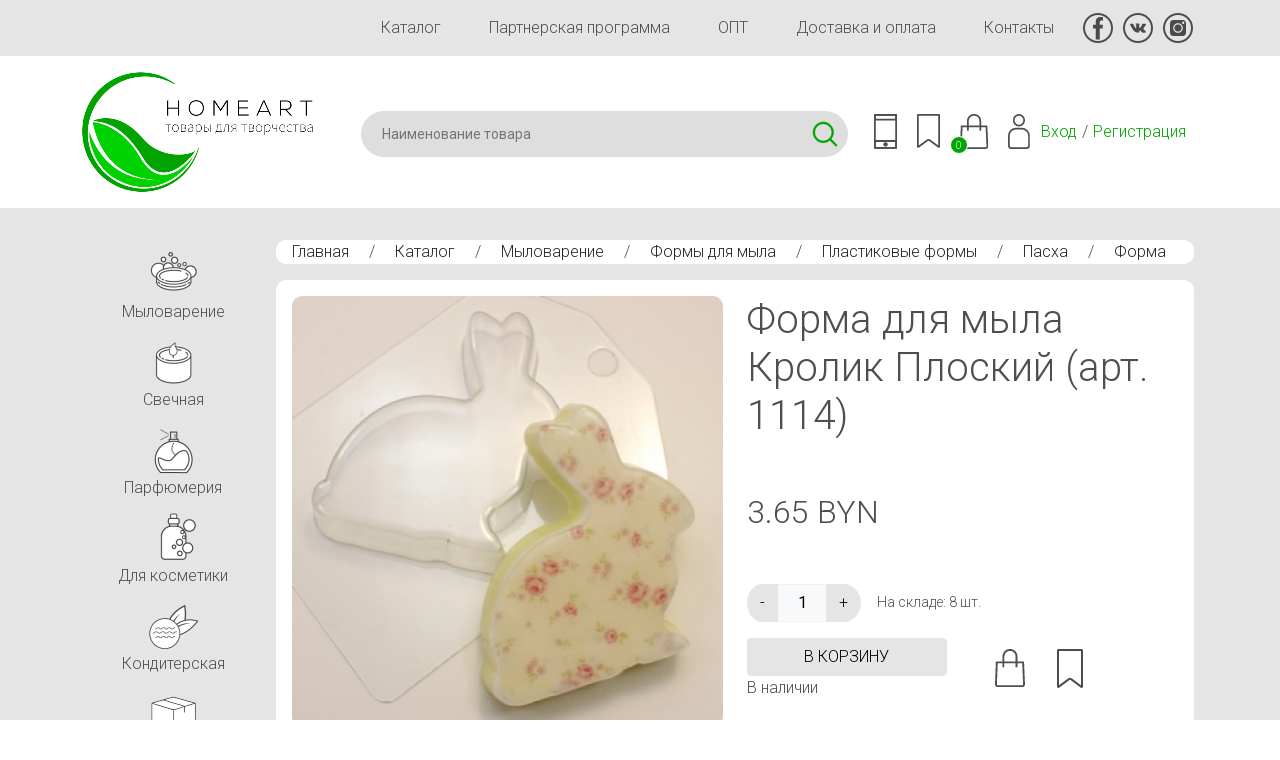

--- FILE ---
content_type: text/html; charset=utf-8
request_url: https://homeart.by/mylovarenie/forma-dlya-myla-krolik-ploskiy
body_size: 11563
content:
<!DOCTYPE html><html lang="ru" dir="ltr" prefix="content: http://purl.org/rss/1.0/modules/content/ dc: http://purl.org/dc/terms/ foaf: http://xmlns.com/foaf/0.1/ og: http://ogp.me/ns# rdfs: http://www.w3.org/2000/01/rdf-schema# sioc: http://rdfs.org/sioc/ns# sioct: http://rdfs.org/sioc/types# skos: http://www.w3.org/2004/02/skos/core# xsd: http://www.w3.org/2001/XMLSchema#"><head><meta http-equiv="Content-Type" content="text/html; charset=utf-8" /><link rel="shortcut icon" href="https://homeart.by/favicon.ico" type="image/vnd.microsoft.icon" /><meta name="description" content="Максимальный вес готового мыла 40+/-3 гр. Размеры готового мыла, мм: 66х44х24" /><meta name="generator" content="Drupal 7 (https://www.drupal.org)" /><link rel="canonical" href="https://homeart.by/mylovarenie/forma-dlya-myla-krolik-ploskiy" /><link rel="shortlink" href="https://homeart.by/node/29065" /><title>Форма для мыла Кролик Плоский (арт. 1114) | HomeArt</title><meta http-equiv="X-UA-Compatible" content="IE=edge"/><meta name="viewport" content="width=device-width, initial-scale=1, maximum-scale=1"/><meta property="og:image" content="path/to/image.jpg"/><link rel="apple-touch-icon" sizes="144x144" href="/apple-touch-icon.png"><link rel="icon" type="image/png" sizes="32x32" href="/favicon-32x32.png"><link rel="icon" type="image/png" sizes="16x16" href="/favicon-16x16.png"><link rel="manifest" href="/site.webmanifest"><link rel="mask-icon" href="/safari-pinned-tab.svg" color="#363636"><meta name="msapplication-TileColor" content="#ffffff"><meta name="theme-color" content="#ffffff"><link rel="preconnect" href="https://fonts.googleapis.com"><link rel="preconnect" href="https://fonts.gstatic.com" crossorigin><link href="https://fonts.googleapis.com/css2?family=Roboto:wght@100;300;400;700&display=swap" rel="stylesheet"><link type="text/css" rel="stylesheet" href="https://homeart.by/_files/css/css_xE-rWrJf-fncB6ztZfd2huxqgxu4WO-qwma6Xer30m4.css" media="all" /><link type="text/css" rel="stylesheet" href="https://homeart.by/_files/css/css_tApOMJtHd__CQL1P1_F1vKib5nVtEGukh4xUTa-qvPk.css" media="all" /><link type="text/css" rel="stylesheet" href="https://homeart.by/_files/css/css_NdVgz6YKifxQUEsW5xls_zI7Pn2F7E5U5Wb29zcu3vo.css" media="all" /><link type="text/css" rel="stylesheet" href="https://homeart.by/_files/css/css_iDsIWKfUQWeb5y2U7fz8ZXeD_KDWq_1TQYWB2iy2XeE.css" media="all" /><link type="text/css" rel="stylesheet" href="https://homeart.by/_files/css/css_KJzn6YCfZdqv9LHUn8LcBdYYoG5PqQSLX7Vh4DmYqcI.css" media="all" /><script async src="https://www.googletagmanager.com/gtag/js?id=UA-62782395-1"></script><script>
window.dataLayer = window.dataLayer || [];
function gtag(){dataLayer.push(arguments);}
gtag('js', new Date());
gtag('config', 'UA-62782395-1');
</script></head><body class="vl-baze bg-body"><div class="bg"> <nav class="navbar-expand-lg container-xl"><div class="collapse navbar-collapse menu pb-5 pb-md-0 justify-content-end"><div class="vl-menu"><ul id="main-menu" class="links inline clearfix"><li class="menu-528 first"><a href="/katalog" title="">Каталог</a></li><li class="menu-692"><a href="/partners">Партнерская программа</a></li><li class="menu-695"><a href="/opt" title="">ОПТ</a></li><li class="menu-582"><a href="/delivery">Доставка и оплата</a></li><li class="menu-514 last"><a href="/contacts">Контакты</a></li></ul></div><div class="socio"> <a href="https://www.facebook.com/home.arrt/" rel="nofollow" target="_blank"><img src="/_files/fb.svg" alt="" /></a> <a href="https://vk.com/homeartby" rel="nofollow" target="_blank"><img src="/_files/vk.svg" alt="" /></a> <a href="https://www.instagram.com/handmade_homeart/" rel="nofollow" target="_blank"><img src="/_files/inst.svg" alt="" /></a></div></div> </nav><div class="region region-header"><div id="block-block-1" class="block block-block"><div class="content"><div class="bg-head-white mb-md-3"><div class="container-xl"><div class="row m-0"><div class="col-7 col-md-3 p-0"><a href="/"><img src="/_files/logo.png" alt="" class="w-100 ps-0 pe-5 p-3"/></a></div><div class="col-9 col-md-9 ps-0 d-flex align-items-center head_s ms-auto"><div class="search w-100 me-3"><div id="block-search-api-page-search" class="block block-search-api-page"><div class="content"><form action="/mylovarenie/forma-dlya-myla-krolik-ploskiy" method="post" id="search-api-page-search-form-search" accept-charset="UTF-8"><div><input placeholder="Наименование товара" type="text" id="edit-keys-1" name="keys_1" value="" size="15" maxlength="128" class="form-text form-autocomplete live-results-search-textfield" /><input type="hidden" id="edit-keys-1-autocomplete" value="https://homeart.by/search_api_live_results/search_api_page_1" disabled="disabled" class="live-result-autocomplete" /><input type="hidden" name="id" value="1" /><input type="submit" id="edit-submit-1" name="op" value="Поиск" class="form-submit" /><input type="hidden" name="form_build_id" value="form-LPbMlF6vhOa5YFMj5LhUgpORyst3XnLxtGDBUuON5sM" /><input type="hidden" name="form_id" value="search_api_page_search_form_search" /></div></form></div></div></div><div class="icons"><div class="dropdown"><a class="dropdown-toggle m-0" href="#" data-bs-toggle="dropdown" aria-expanded="false"><img src="/_files/phone.svg" alt="" /></a><ul class="dropdown-menu"><li><a href="tel:+375447387700">+375 44 738 77 00</a></li><li><a href="tel:+375297387700">+375 29 738 77 00</a></li><li><a href="tel:+375257387700">+375 25 738 77 00</a></li><li><a href="#" class="btn btn-secondary btn-sm m-0 mt-3" data-bs-toggle="modal" data-bs-target="#callback">Заказать звонок</a></li></ul></div><div class="dropdown save"><a class="dropdown-toggle m-0" href="#" data-bs-toggle="dropdown" aria-expanded="false"><img src="/_files/save.svg" alt="" /></a><div class="dropdown-menu"><div class="item-list"><ul class="ajax-register-links"><li class="first"><a href="/ajax_register/login/nojs" class="ctools-use-modal ctools-modal-ctools-ajax-register-style" rel="nofollow" title="Вход">Вход</a></li><li class="last"><a href="/ajax_register/register/nojs" class="ctools-use-modal ctools-modal-ctools-ajax-register-style" rel="nofollow" title="Регистрация">Регистрация</a></li></ul></div></div></div><a href="#" class="vl_open_basket" data-bs-toggle="modal" data-bs-target="#vl-order"><img src="/_files/basket.svg" alt="" /><span class="count count_basket">0</span></a><div class="dropdown usr"><a class="dropdown-toggle m-0" href="#" data-bs-toggle="dropdown" aria-expanded="false"><img src="/_files/user.svg" alt="" /></a><div class="dropdown-menu"><div class="item-list"><ul class="ajax-register-links"><li class="first"><a href="/ajax_register/login/nojs" class="ctools-use-modal ctools-modal-ctools-ajax-register-style" rel="nofollow" title="Вход">Вход</a></li><li class="last"><a href="/ajax_register/register/nojs" class="ctools-use-modal ctools-modal-ctools-ajax-register-style" rel="nofollow" title="Регистрация">Регистрация</a></li></ul></div></div></div></div><div class="d-block d-md-none"><a href="/katalog"><img src="/_files/menu2.svg" alt="" /></a></div><div class="d-none d-md-flex"><div class="item-list"><ul class="ajax-register-links"><li class="first"><a href="/ajax_register/login/nojs" class="ctools-use-modal ctools-modal-ctools-ajax-register-style" rel="nofollow" title="Вход">Вход</a></li><li class="last"><a href="/ajax_register/register/nojs" class="ctools-use-modal ctools-modal-ctools-ajax-register-style" rel="nofollow" title="Регистрация">Регистрация</a></li></ul></div></div></div></div></div></div></div></div></div><div class="tabs text-end container-xl"></div><div id="wrap" class="container-xl"><div><div class="row"><div class="col-md-10 ms-auto py-3 px-lg-3 order-md-2"><div class="breadcrumb p-0 mb-5 mb-md-3"> <nav class="content-box breadcrumb"> <a href="/">Главная</a> / <a href="/katalog">Каталог</a> / <a href="/mylovarenie">Мыловарение</a> / <a href="/mylovarenie/formy-dlya-myla">Формы для мыла</a> / <a href="/mylovarenie/formy-dlya-myla/plastikovye">Пластиковые формы</a> / <a href="/mylovarenie/formy-dlya-myla/plastikovye/pasxa">Пасха</a> / <a href="">Форма для мыла Кролик Плоский (арт. 1114)</a> </nav></div><div class="region region-content"><div id="block-system-main" class="block block-system"><div class="content"><div class="bg-white p-md-3 rounded"><div class="row"><div class="col-7 col-md-6 imgproduct"> <a href="https://homeart.by/_files/products/df011b3ae25e52c45392a388272eb7f1.jpg" rel="lightbox[field_img_29065][]" title=""><img typeof="foaf:Image" src="https://homeart.by/_files/styles/600x600/public/products/df011b3ae25e52c45392a388272eb7f1.jpg?itok=a0LQUd9q" width="600" height="600" /></a><div class="row py-3"><div class="col-4"><a href="https://homeart.by/_files/products/df011b3ae25e52c45392a388272eb7f1.jpg" rel="lightbox[field_img_29065][]" title=""><img typeof="foaf:Image" src="https://homeart.by/_files/styles/600x600/public/products/df011b3ae25e52c45392a388272eb7f1.jpg?itok=a0LQUd9q" width="600" height="600" /></a></div></div></div><div class=" col-5 col-md-6"><h1>Форма для мыла Кролик Плоский (арт. 1114)</h1><div class="price mt-md-5"><div class="d-inline me-1 fontsize-2 ">3.65 BYN</div></div><div class="row mt-md-5 m-0 j-center"><div class="col-lg-12 mb-3 ps-0"><div class="input-group quantity"> <span class="input-group-btn"> <input class="btn btn-light quantity-1" type="button" value="-" onclick="qqq(0)"> </span> <input type="number" class="qty text-center bg-light border" name="quantity" id="vl_q" size="4" value="1" min="1" max="8" onchange="qqq(2)"/> <span class="input-group-btn"> <input class="btn btn-light quantity-2" type="button" value="+" onclick="qqq(1)"> </span><div class="d-flex align-items-center ms-3 small">На складе: 8 шт.</div></div></div><div class="col-12 col-lg-6 mb-3 ps-md-3 order-md-2 d-flex"> <a href="#" class="vl_open_basket mx-3" data-bs-toggle="modal" data-bs-target="#vl-order"><img src="/_files/basket.svg" alt="" width="30"/></a> <span><img src="/_files/save.svg" alt="" width="26" class=" mx-3"></span></div><div class="col-12 col-lg-6 mb-3 p-0 pe-md-3 order-md-1"> <a href="#" class="btn btn-light d-block vl_add_basket" data-vl-basket="29065" data-vl-qty="1" data-bs-toggle="modal" data-bs-target="#vl-order">в корзину</a><div class="field field-name-field-nal field-type-list-text field-label-hidden"><div class="field-items"><div class="field-item even">В наличии</div></div></div></div></div></div><div class="col-12 mt-5"><ul class="nav nav-tabs" id="myTab" role="tablist"><li class="nav-item" role="presentation"> <button class="nav-link active" id="home-tab" data-bs-toggle="tab" data-bs-target="#ho-1" type="button" role="tab" aria-controls="home" aria-selected="true">Описание</button></li><li class="nav-item" role="presentation"> <button class="nav-link" id="profile-tab" data-bs-toggle="tab" data-bs-target="#ho-2" type="button" role="tab" aria-controls="profile" aria-selected="false">Отзывы <span class="badge bg-light text-dark">0</span></button></li></ul><div class="tab-content" id="myTabContent"><div class="tab-pane fade show active" id="ho-1" aria-labelledby="home-tab"><div class="field field-name-body field-type-text-with-summary field-label-hidden"><div class="field-items"><div class="field-item even" property="content:encoded"><div>Максимальный вес готового мыла 100 гр.</div><div>Размеры 91х85х23 мм.</div><div>Размер поля под картинку: тело 60 х 50 мм. х 85 уши.</div><div>&nbsp;</div><div>&nbsp;</div></div></div></div></div><div class="tab-pane fade" id="ho-2" aria-labelledby="profile-tab"></div></div></div></div></div></div></div></div></div><div class="col-md-2 order-md-1 py-3"><div class="region region-left"><div id="block-block-4" class="block block-block"><div class="content"><div class="d-none d-md-block vl-left text-end"><div class="accordion" id="vlmenu-accordion" data-children=".content-box"><div class="content-box border-left bg-default mb-10"><div id="vlmenu_20" class="dropdown"><a class="button dropdown-toggle" href="#" data-bs-toggle="dropdown" aria-expanded="false"><img src="/_files/banner/mylo1_1.png" alt="" width="70"/>Мыловарение</a><ul class="dropdown-menu"><li><a href="/mylovarenie">Мыловарение</a></li><li><a class="text-start d-block py-1" href="/mylovarenie/biser_dla_vanny">Бисер (жемчуг) для ванн</a></li><li><a class="text-start d-block py-1" href="/mylovarenie/gliny-kosmeticheskie">Глины косметические</a></li><li><a class="text-start d-block py-1" href="/mylovarenie/kartinky">Картинки на водорастворимой бумаге</a></li><li><a class="text-start d-block py-1" href="/mylovarenie/paznoe">Разное</a></li><li><a class="text-start d-block py-1" href="/mylovarenie/kisloty">Щелочь и кислоты</a></li><li><a class="text-start d-block py-1" href="/mylovarenie/pudra_fruktovaya">Экстракты сухие/ Люфа</a></li><li><a class="text-start d-block py-1" href="/mylovarenie/pc">Мыльная основа</a></li><li><a class="text-start d-block py-1" href="/mylovarenie/otdushki-i-aromatizatory">Отдушки / Ароматические масла США</a></li><li><a class="text-start d-block py-1" href="/mylovarenie/formy-dlya-myla">Формы для мыла</a></li><li><a class="text-start d-block py-1" href="/mylovarenie/krasiteli">Красители / Пигменты</a></li><li><a class="text-start d-block py-1" href="/mylovarenie/pischevye-aromatizatory">Пищевые ароматизаторы</a></li><li><a class="text-start d-block py-1" href="/mylovarenie/mac">Масла Растительные</a></li><li><a class="text-start d-block py-1" href="/mylovarenie/efirnye-masla">Эфирные масла и бленды</a></li><li><a class="text-start d-block py-1" href="/mylovarenie/162-vodorastvorimaya-bumaga">Водорастворимая бумага</a></li></ul></div></div><div class="content-box border-left bg-default mb-10"><div id="vlmenu_25" class="dropdown"><a class="button dropdown-toggle" href="#" data-bs-toggle="dropdown" aria-expanded="false"><img src="/_files/banner/svechka_1.png" alt="" width="70"/>Свечная</a><ul class="dropdown-menu"><li><a href="/svechi">Свечная</a></li><li><a class="text-start d-block py-1" href="/svechi/aromamasla">Ароматические масла (США)</a></li><li><a class="text-start d-block py-1" href="/svechi/krasitelydlyasvechej">Красители для свечей</a></li><li><a class="text-start d-block py-1" href="/svechi/materialy-dlya-dekora-i-upakovki">Материалы для декора и упаковки</a></li><li><a class="text-start d-block py-1" href="/svechi/osnovadlyasvechej">Основа для свечей</a></li><li><a class="text-start d-block py-1" href="/katalog/otdushka-dlya-svechey">Отдушка для свечей</a></li><li><a class="text-start d-block py-1" href="/svechi/raznoe">Разное</a></li><li><a class="text-start d-block py-1" href="/svechi/formy_dlya_svechej">Формы для свечей</a></li><li><a class="text-start d-block py-1" href="/svechi/fitilya">Фитиля</a></li></ul></div></div><div class="content-box border-left bg-default mb-10"><a class="button" href="/parfumeriya"><img src="/_files/banner/par1_1.png" alt="" width="70"/>Парфюмерия</a></div><div class="content-box border-left bg-default mb-10"><div id="vlmenu_95" class="dropdown"><a class="button dropdown-toggle" href="#" data-bs-toggle="dropdown" aria-expanded="false"><img src="/_files/banner/butylka-_1.png" alt="" width="70"/>Для косметики</a><ul class="dropdown-menu"><li><a href="/komponenty-dlya-myla-i-domashney-kosmetiki">Для косметики</a></li><li><a class="text-start d-block py-1" href="/komponenty-dlya-myla-i-domashney-kosmetiki/aktivnye-komponenty-dlya-kosmetiki">Активные компоненты для косметики</a></li><li><a class="text-start d-block py-1" href="/komponenty-dlya-myla-i-domashney-kosmetiki/vitamin">Витамины/Аминокислоты</a></li><li><a class="text-start d-block py-1" href="/komponenty-dlya-myla-i-domashney-kosmetiki/vosk">Воск</a></li><li><a class="text-start d-block py-1" href="/komponenty-dlya-myla-i-domashney-kosmetiki/gliny">Глины</a></li><li><a class="text-start d-block py-1" href="/katalog/glicerin-propilenglikol-pgvg-dovanol">Глицерин / Пропиленгликоль ( PG/VG) / Дованол</a></li><li><a class="text-start d-block py-1" href="/katalog/dlya-volos">Для волос</a></li><li><a class="text-start d-block py-1" href="/komponenty-dlya-myla-i-domashney-kosmetiki/prochie-komponenty-dlya-kosmetiki">Другие</a></li><li><a class="text-start d-block py-1" href="/komponenty-dlya-myla-i-domashney-kosmetiki/zhemchug-biser-dlja-vann">Жемчуг (бисер) для ванн</a></li><li><a class="text-start d-block py-1" href="/komponenty-dlya-myla-i-domashney-kosmetiki/kislota">Кислоты / Пилинги</a></li><li><a class="text-start d-block py-1" href="/komponenty-dlya-myla-i-domashney-kosmetiki/konservanty">Консерванты и антиоксиданты</a></li><li><a class="text-start d-block py-1" href="/komponenty-dlya-myla-i-domashney-kosmetiki/labposuda-i-prinadlezhnosti">Лабораторная посуда и принадлежности</a></li><li><a class="text-start d-block py-1" href="/komponenty-dlya-myla-i-domashney-kosmetiki/masla">Масла</a></li><li><a class="text-start d-block py-1" href="/komponenty-dlya-myla-i-domashney-kosmetiki/mika">Минеральные пигменты, Мика косметическая</a></li><li><a class="text-start d-block py-1" href="/komponenty-dlya-myla-i-domashney-kosmetiki/pavy">ПАВы</a></li><li><a class="text-start d-block py-1" href="/katalog/peptidy">Пептиды</a></li><li><a class="text-start d-block py-1" href="/komponenty-dlya-myla-i-domashney-kosmetiki/pishhevie-aromatizatori">Пищевые ароматизаторы</a></li><li><a class="text-start d-block py-1" href="/komponenty-dlya-myla-i-domashney-kosmetiki/cilikon">Силиконы / Кондиционирующие агенты</a></li><li><a class="text-start d-block py-1" href="/komponenty-dlya-myla-i-domashney-kosmetiki/skraby">Скрабы</a></li><li><a class="text-start d-block py-1" href="/komponenty-dlya-myla-i-domashney-kosmetiki/co_ekstrakty">Экстракты (СО2, ПГ, сухие, масляные)</a></li><li><a class="text-start d-block py-1" href="/komponenty-dlya-myla-i-domashney-kosmetiki/emulgatory-i-zagustiteli">Эмульгаторы, гелеобразователи</a></li><li><a class="text-start d-block py-1" href="/komponenty-dlya-myla-i-domashney-kosmetiki/efirnye-masla%2520i%2520blendy">Эфирные масла и бленды</a></li><li><a class="text-start d-block py-1" href="/komponenty-dlya-myla-i-domashney-kosmetiki/gidrolaty_tsvetochnye_vody">Гидролаты, цветочные воды</a></li></ul></div></div><div class="content-box border-left bg-default mb-10"><div id="vlmenu_365" class="dropdown"><a class="button dropdown-toggle" href="#" data-bs-toggle="dropdown" aria-expanded="false"><img src="/_files/banner/konfety-2_2.png" alt="" width="70"/>Кондитерская</a><ul class="dropdown-menu"><li><a href="/konditerskaya">Кондитерская</a></li><li><a class="text-start d-block py-1" href="/katalog/krasiteli-pishchevye-gelevye">Красители пищевые гелевые</a></li><li><a class="text-start d-block py-1" href="/konditerskaya/arom_criamo">Пищевые ароматизаторы натуральные</a></li><li><a class="text-start d-block py-1" href="/katalog/plastikovye-formy-dlya-shokolada">Пластиковые формы для шоколада</a></li><li><a class="text-start d-block py-1" href="/konditerskaya/syre">Сырье</a></li><li><a class="text-start d-block py-1" href="/konditerskaya/prisposobleniya">Упаковка</a></li></ul></div></div><div class="content-box border-left bg-default mb-10"><div id="vlmenu_112" class="dropdown"><a class="button dropdown-toggle" href="#" data-bs-toggle="dropdown" aria-expanded="false"><img src="/_files/banner/upakovka_1.png" alt="" width="70"/>Упаковочная</a><ul class="dropdown-menu"><li><a href="/podarochnaya-upakovka">Упаковочная</a></li><li><a class="text-start d-block py-1" href="/podarochnaya-upakovka/korobka-kartonnaya">Крафт Коробка</a></li><li><a class="text-start d-block py-1" href="/podarochnaya-upakovka/nakleiky">Наклейки</a></li><li><a class="text-start d-block py-1" href="/katalog/napolnitel-bumazhnyy">Наполнитель бумажный</a></li><li><a class="text-start d-block py-1" href="/podarochnaya-upakovka/pakety">Пакеты(мешочки)</a></li><li><a class="text-start d-block py-1" href="/podarochnaya-upakovka/plastikovaja-upakovka">Пластиковая упаковка</a></li><li><a class="text-start d-block py-1" href="/last/razn">Разное</a></li><li><a class="text-start d-block py-1" href="/podarochnaya-upakovka/rafiya">Рафия</a></li><li><a class="text-start d-block py-1" href="/podarochnaya-upakovka/salfetki">Салфетки</a></li><li><a class="text-start d-block py-1" href="/podarochnaya-upakovka/termoplenka">Термопленка</a></li><li><a class="text-start d-block py-1" href="/podarochnaya-upakovka/upakovka-iz-shpona">Упаковка из шпона</a></li></ul></div></div><div class="content-box border-left bg-default mb-10"><div id="vlmenu_111" class="dropdown"><a class="button dropdown-toggle" href="#" data-bs-toggle="dropdown" aria-expanded="false"><img src="/_files/banner/taraflakony_1.png" alt="" width="70"/>Тара, флаконы</a><ul class="dropdown-menu"><li><a href="/banki-i-sklyanki">Тара, флаконы</a></li><li><a class="text-start d-block py-1" href="/banki-i-sklyanki/banochki-dlja-krema-balzama-i-dr-pomadnici">Баночки, Флаконы (для крема, бальзама и др), Помадницы</a></li><li><a class="text-start d-block py-1" href="/banki-i-sklyanki/laboratornaja-posuda-i-prinadlezhnosti">Лабораторная посуда и принадлежности</a></li><li><a class="text-start d-block py-1" href="/banki-i-sklyanki/penoobrazovateli">Пенообразователи</a></li><li><a class="text-start d-block py-1" href="/banki-i-sklyanki/raznoetaradliakosmetiki">Разное</a></li><li><a class="text-start d-block py-1" href="/banki-i-sklyanki/tara-dlja-tushi-pudri-dezodoranta">Тара для Туши, Пудры, Дезодоранта</a></li><li><a class="text-start d-block py-1" href="/banki-i-sklyanki/tubi-flakoni-dlja-bleska-pomadi-">Тубы, флаконы для блеска, помады</a></li><li><a class="text-start d-block py-1" href="/banki-i-sklyanki/ukuporka">Укупорка (пипетки, крышки-дозаторы)</a></li><li><a class="text-start d-block py-1" href="/katalog/flakon-diffuzor-avto-aromatizator">Флакон диффузор/ Авто-ароматизатор</a></li><li><a class="text-start d-block py-1" href="/katalog/flakon-pet-s-kolpachkom-kapelnicey">Флакон ПЭТ с Колпачком - капельницей</a></li><li><a class="text-start d-block py-1" href="/banki-i-sklyanki/flakon-s-pipetkoj">Флакон с пипеткой</a></li><li><a class="text-start d-block py-1" href="/banki-i-sklyanki/flakon-sprej">Флакон Спрей</a></li><li><a class="text-start d-block py-1" href="/banki-i-sklyanki/flakon-steklo">Флакон Стекло</a></li><li><a class="text-start d-block py-1" href="/banki-i-sklyanki/flakoni-vakuumnie">Флаконы Вакуумные</a></li><li><a class="text-start d-block py-1" href="/banki-i-sklyanki/flakoni-mini-probniki-rolleri">Флаконы МИНИ, Пробники, Роллеры</a></li><li><a class="text-start d-block py-1" href="/banki-i-sklyanki/flakoni-pjet">Флаконы ПЭТ</a></li><li><a class="text-start d-block py-1" href="/banki-i-sklyanki/flakoni-s-dozatorom-dlja-krema-mila">Флаконы с дозатором для крема, мыла</a></li><li><a class="text-start d-block py-1" href="/banki-i-sklyanki/flakoni-flip-topdisk-top">Флаконы с крышкой Флип-топ/Диск-топ</a></li></ul></div></div></div></div></div></div></div></div></div></div></div></div><div class="region region-footer"><div id="block-block-2" class="block block-block"><div class="content"><div class="mt-md-5 bg-white border-bottom border-top pt-5 pt-md-0" ><div class="container-xl"><div class="menu pb-5 pb-md-0 justify-content-between align-items-center d-block d-md-flex col-8 col-md-12 mx-auto"><div class="vl-menu"><ul id="main-menu" class="links inline clearfix"><li class="menu-528 first"><a href="/katalog" title="">Каталог</a></li><li class="menu-692"><a href="/partners">Партнерская программа</a></li><li class="menu-695"><a href="/opt" title="">ОПТ</a></li><li class="menu-582"><a href="/delivery">Доставка и оплата</a></li><li class="menu-514 last"><a href="/contacts">Контакты</a></li></ul></div><div class="socio justify-content-center"> <a href="https://www.facebook.com/home.arrt/" rel="nofollow" target="_blank"><img src="/_files/fb.svg" alt=""></a> <a href="https://vk.com/homeartby" rel="nofollow" target="_blank"><img src="/_files/vk.svg" alt=""></a> <a href="https://www.instagram.com/handmade_homeart/" rel="nofollow" target="_blank"><img src="/_files/inst.svg" alt=""></a><a href="viber://chat?number=+375447387700" rel="nofollow" target="_blank"><img src="/_files/viber-g.svg" alt=""></a></div></div></div></div><div class="bg-white mt-0 pb-3"><div class="container-xl"><div class="row m-0 align-items-center"><div class="col-8 col-md-4 "><a href="/"><img src="/_files/logo.png?new" alt="" class="w-100 p-3"/></a></div><div class="col-12 col-md-4 text-md-start text-center"><div>ИП Матмусаев Сергей Олегович</div><div>Юр. адрес: г. Минск, ул. Карвата, 21-75</div><div>УНП 192380373</div></div><div class="col-12 col-md-4 text-md-end text-center"><p>САМОВЫВОЗ - г. Минск, улица Леонида Беды, 29</p><div><a href="tel:+375447387700">+375 44 738 77 00</a></div><div><a href="tel:+375297387700">+375 29 738 77 00</a></div><div><a href="tel:+375257387700">+375 25 738 77 00</a></div></div></div></div></div><div class="container-xl py-3 text-end"><p class="mb-0">2022 © HomeArt.by - создан в <a href="https://liukevich.by" target="_blank" rel="nofollow">веб-студии VL.com.by</a></p></div></div></div></div><div id="vlmsg"></div><script type="text/javascript" src="https://homeart.by/_files/js/js_JE9pq6eEWLckDlN4xJceut6LfFPHXWJ4gPnaBUlptTw.js"></script><script type="text/javascript">
<!--//--><![CDATA[//><!--
jQuery.migrateMute=true;jQuery.migrateTrace=false;
//--><!]]>
</script><script type="text/javascript" src="https://homeart.by/_files/js/js_uo6tC2eT96vtrr3am7cfMolhvnkfRp4ZMIUvQHN4k4g.js"></script><script type="text/javascript" src="https://homeart.by/_files/js/js_pn4Dr6lQazL4YlPV8wWyB6bUddGuqMkJRBEh4RbCRcs.js"></script><script type="text/javascript" src="https://homeart.by/_files/js/js_m4Wgm3FHHDiibkWnaZOIQUukTOhg0mDKqLwodTXPfms.js"></script><script type="text/javascript" src="https://homeart.by/_files/js/js_cK68_FxKlVvtrqpsr7ugBvolKTczdfb5GU29Y6mTvnw.js"></script><script type="text/javascript">
<!--//--><![CDATA[//><!--
jQuery.extend(Drupal.settings, {"basePath":"\/","pathPrefix":"","setHasJsCookie":0,"ajaxPageState":{"theme":"vl_style","theme_token":"Z47vt8y0-OiWBhlWdCINhxoDXJOwXuTfXAROK5K4scE","jquery_version":"2.1","js":{"modules\/jquery_update\/replace\/jquery\/2.1\/jquery.min.js":1,"0":1,"modules\/jquery_update\/replace\/jquery-migrate\/1\/jquery-migrate.min.js":1,"misc\/jquery-extend-3.4.0.js":1,"misc\/jquery-html-prefilter-3.5.0-backport.js":1,"misc\/jquery.once.js":1,"misc\/drupal.js":1,"modules\/jquery_update\/replace\/ui\/ui\/minified\/jquery.ui.core.min.js":1,"modules\/jquery_update\/replace\/ui\/external\/jquery.cookie.js":1,"modules\/jquery_update\/replace\/jquery.form\/4\/jquery.form.min.js":1,"misc\/ajax.js":1,"modules\/jquery_update\/js\/jquery_update.js":1,"public:\/\/languages\/ru_sKe1jciQ4ISe5cbDGZUM8F4xxorY5UGLpS8084RVlsA.js":1,"modules\/lightbox2\/js\/lightbox.js":1,"misc\/autocomplete.js":1,"modules\/search_api_live_results\/js\/search_api_live_results.js":1,"misc\/progress.js":1,"modules\/ctools\/js\/modal.js":1,"modules\/ajax_register\/js\/ajax-register.js":1,"themes\/vl_style\/js\/popper.min.js":1,"themes\/vl_style\/js\/bootstrap.min.js":1,"themes\/vl_style\/slick\/slick.min.js":1,"themes\/vl_style\/js\/aos.js":1,"themes\/vl_style\/js\/jquery.maskedinput-1.2.2.js":1,"themes\/vl_style\/js\/bootstrap-datepicker.min.js":1,"themes\/vl_style\/js\/bootstrap-datepicker.ru.min.js":1,"themes\/vl_style\/js\/vl.js":1},"css":{"modules\/system\/system.base.css":1,"modules\/system\/system.menus.css":1,"modules\/system\/system.messages.css":1,"modules\/system\/system.theme.css":1,"misc\/ui\/jquery.ui.core.css":1,"misc\/ui\/jquery.ui.theme.css":1,"modules\/comment\/comment.css":1,"modules\/field\/theme\/field.css":1,"modules\/node\/node.css":1,"modules\/user\/user.css":1,"modules\/views\/css\/views.css":1,"modules\/ctools\/css\/ctools.css":1,"modules\/lightbox2\/css\/lightbox.css":1,"modules\/ctools\/css\/modal.css":1,"modules\/ajax_register\/css\/ajax-register.css":1,"themes\/vl_style\/css\/bootstrap.min.css":1,"themes\/vl_style\/slick\/slick.css":1,"themes\/vl_style\/slick\/slick-theme.css":1,"themes\/vl_style\/css\/bootstrap-datepicker.min.css":1,"themes\/vl_style\/css\/aos.css":1,"themes\/vl_style\/css\/vl.css":1}},"lightbox2":{"rtl":"0","file_path":"\/(\\w\\w\/)public:\/","default_image":"\/modules\/lightbox2\/images\/brokenimage.jpg","border_size":1,"font_color":"000","box_color":"fff","top_position":"","overlay_opacity":"0.8","overlay_color":"000","disable_close_click":1,"resize_sequence":0,"resize_speed":200,"fade_in_speed":200,"slide_down_speed":200,"use_alt_layout":0,"disable_resize":0,"disable_zoom":1,"force_show_nav":0,"show_caption":1,"loop_items":0,"node_link_text":"View Image Details","node_link_target":0,"image_count":"\u0418\u0437\u043e\u0431\u0440\u0430\u0436\u0435\u043d\u0438\u0435 !current \u0438\u0437 !total","video_count":"Video !current of !total","page_count":"Page !current of !total","lite_press_x_close":"press \u003Ca href=\u0022#\u0022 onclick=\u0022hideLightbox(); return FALSE;\u0022\u003E\u003Ckbd\u003Ex\u003C\/kbd\u003E\u003C\/a\u003E to close","download_link_text":"","enable_login":false,"enable_contact":false,"keys_close":"c x 27","keys_previous":"p 37","keys_next":"n 39","keys_zoom":"z","keys_play_pause":"32","display_image_size":"original","image_node_sizes":"()","trigger_lightbox_classes":"","trigger_lightbox_group_classes":"","trigger_slideshow_classes":"","trigger_lightframe_classes":"","trigger_lightframe_group_classes":"","custom_class_handler":0,"custom_trigger_classes":"","disable_for_gallery_lists":true,"disable_for_acidfree_gallery_lists":true,"enable_acidfree_videos":true,"slideshow_interval":5000,"slideshow_automatic_start":true,"slideshow_automatic_exit":true,"show_play_pause":true,"pause_on_next_click":false,"pause_on_previous_click":true,"loop_slides":false,"iframe_width":600,"iframe_height":400,"iframe_border":1,"enable_video":0,"useragent":"Mozilla\/5.0 (Macintosh; Intel Mac OS X 10_15_7) AppleWebKit\/537.36 (KHTML, like Gecko) Chrome\/131.0.0.0 Safari\/537.36; ClaudeBot\/1.0; +claudebot@anthropic.com)"},"urlIsAjaxTrusted":{"\/mylovarenie\/forma-dlya-myla-krolik-ploskiy":true},"CToolsModal":{"loadingText":"\u0417\u0430\u0433\u0440\u0443\u0437\u043a\u0430...","closeText":"\u0417\u0430\u043a\u0440\u044b\u0442\u044c \u043e\u043a\u043d\u043e","closeImage":"\u003Cimg typeof=\u0022foaf:Image\u0022 src=\u0022https:\/\/homeart.by\/modules\/ctools\/images\/icon-close-window.png\u0022 alt=\u0022\u0417\u0430\u043a\u0440\u044b\u0442\u044c \u043e\u043a\u043d\u043e\u0022 title=\u0022\u0417\u0430\u043a\u0440\u044b\u0442\u044c \u043e\u043a\u043d\u043e\u0022 \/\u003E","throbber":"\u003Cimg typeof=\u0022foaf:Image\u0022 src=\u0022https:\/\/homeart.by\/modules\/ctools\/images\/throbber.gif\u0022 alt=\u0022\u0417\u0430\u0433\u0440\u0443\u0437\u043a\u0430\u0022 title=\u0022\u0417\u0430\u0433\u0440\u0443\u0437\u043a\u0430...\u0022 \/\u003E"},"ctools-ajax-register-style":{"modalSize":{"type":"fixed","width":768,"height":140,"contentRight":30,"contentBottom":0},"modalOptions":{"opacity":0.7,"background-color":"#fff"},"closeText":"","throbber":"\u003Cimg typeof=\u0022foaf:Image\u0022 src=\u0022https:\/\/homeart.by\/modules\/ajax_register\/images\/ajax-loader.gif\u0022 alt=\u0022\u0022 \/\u003E","animation":"fadeIn","animationSpeed":"fast"}});
//--><!]]>
</script><div id="block-block-3" class="block block-block"><div class="content"><div class="modal fade" id="callback" tabindex="-1" aria-hidden="true"><div class="modal-dialog modal-dialog-centered"><div class="modal-content shadow rounded bg-light"><div class="modal-header"><div class="modal-title-up col-10 mx-auto px-4">ЗАКАЗАТЬ ЗВОНОК</div> <button type="button" class="btn-close bg-white" data-bs-dismiss="modal" aria-label="Close"></button></div><form name="callback2" id="callback2" novalidate="" method="post"><div class="modal-body text-center col-10 mx-auto px-3"><div class="my-3"><input type="hidden" name="cd45181e020d41f12853b29ecf842103" value="68877dff703f67ab6e590c70581ad045"><input type="text" name="name" class="form-control text-start fontsize-1 color-2 border-dark" placeholder="Ваше имя" id="call_name2" required="" data-validation-required-message="Ваше имя"></div><div class="mb-3"><input type="text" name="phone" class="form-control text-start fontsize-1 color-2 border-dark phone" placeholder="Ваш контактный телефон*" id="call_phone2" required="" data-validation-required-message="Ваш контактный телефон*"></div><div class="mb-3 d-none"><textarea class="form-control text-start fontsize-1 color-2 border-dark" required="" data-validation-required-message="Кратко опишите проблему" placeholder="Кратко опишите проблему:"></textarea></div><small class="mb-0 d-block">Оформляя онлайн Заявку через сайт, Вы даете согласие на обработку Ваших персональных данный в соответсвии с Законодательством РБ.</small></div><div class="text-center col-10 mx-auto p-3"><a class="btn btn-primary fontsize-1 d-block" onclick="chek_call(2)">Отправить заявку</a></div></form></div></div></div><div class="modal fade" id="vl-order" tabindex="-1" aria-hidden="true"><div class="modal-dialog vl-basket"><div class="modal-content shadow rounded bg-light"><div class="modal-header"><div class="modal-title-up col-12 mx-auto ps-5 d-flex j-center text-start justify-content-start"><img src="/_files/basket.svg" alt="" class="me-3"> Корзина <a href="/basket" class="btn btn-light btn-sm ms-auto d-none d-md-inline-block">открыть в новом окне</a></div> <button type="button" class="btn-close bg-white" data-bs-dismiss="modal" aria-label="Close"></button></div><div class="modal-body" id="vl-basket"></div></div></div></div></div></div><div id="block-block-6" class="block block-block"><div class="content"><div id="start_ini"></div></div></div><div id="block-block-10" class="block block-block"><div class="content"> <script type="text/javascript" > (function(m,e,t,r,i,k,a){m[i]=m[i]||function(){(m[i].a=m[i].a||[]).push(arguments)}; m[i].l=1*new Date(); for (var j = 0; j < document.scripts.length; j++) {if (document.scripts[j].src === r) { return; }} k=e.createElement(t),a=e.getElementsByTagName(t)[0],k.async=1,k.src=r,a.parentNode.insertBefore(k,a)}) (window, document, "script", "https://mc.yandex.ru/metrika/tag.js", "ym"); ym(30148469, "init", { clickmap:true, trackLinks:true, accurateTrackBounce:true, webvisor:true }); </script><noscript><div><img src="https://mc.yandex.ru/watch/30148469" style="position:absolute; left:-9999px;" alt="" /></div></noscript></div></div><div id="block-block-11" class="block block-block"><div class="content"> <script>
!function(f,b,e,v,n,t,s)
{if(f.fbq)return;n=f.fbq=function(){n.callMethod?
n.callMethod.apply(n,arguments):n.queue.push(arguments)};
if(!f._fbq)f._fbq=n;n.push=n;n.loaded=!0;n.version='2.0';
n.queue=[];t=b.createElement(e);t.async=!0;
t.src=v;s=b.getElementsByTagName(e)[0];
s.parentNode.insertBefore(t,s)}(window, document,'script',
'https://connect.facebook.net/en_US/fbevents.js');
fbq('init', '133843986411394');
fbq('track', 'PageView');
</script><noscript><img height="1" width="1" style="display:none" src="https://www.facebook.com/tr?id=133843986411394&ev=PageView&noscript=1"
/></noscript></div></div></body></html>

--- FILE ---
content_type: image/svg+xml
request_url: https://homeart.by/_files/fb.svg
body_size: 235
content:
<svg width="10" height="23" viewBox="0 0 10 23" fill="none" xmlns="http://www.w3.org/2000/svg">
<path d="M8.24691 3.61517C7.01235 3.61517 6.64198 4.22696 6.64198 5.5896V7.84213H9.95062L9.62963 11.5129H6.64198V22.6087H2.66667V11.5129H0V7.86994H2.66667V5.67303C2.66667 1.94663 4 0 7.67901 0C8.44444 0 9.23457 0.055618 10 0.166854V3.61517" fill="#00D100"/>
</svg>


--- FILE ---
content_type: image/svg+xml
request_url: https://homeart.by/_files/phone.svg
body_size: 691
content:
<svg width="19" height="29" viewBox="0 0 19 29" fill="none" xmlns="http://www.w3.org/2000/svg">
<mask id="path-1-inside-1_468_128" fill="white">
<rect width="19" height="28.8" rx="1"/>
</mask>
<rect width="19" height="28.8" rx="1" stroke="#4E4E4E" stroke-width="3" mask="url(#path-1-inside-1_468_128)"/>
<mask id="path-2-inside-2_468_128" fill="white">
<rect y="21.5999" width="19" height="7.2" rx="1"/>
</mask>
<rect y="21.5999" width="19" height="7.2" rx="1" stroke="#4E4E4E" stroke-width="3" mask="url(#path-2-inside-2_468_128)"/>
<mask id="path-3-inside-3_468_128" fill="white">
<rect width="19" height="5.4" rx="1"/>
</mask>
<rect width="19" height="5.4" rx="1" stroke="#4E4E4E" stroke-width="3" mask="url(#path-3-inside-3_468_128)"/>
<ellipse cx="9.49961" cy="25.1999" rx="1.9" ry="1.8" fill="#4E4E4E"/>
</svg>


--- FILE ---
content_type: image/svg+xml
request_url: https://homeart.by/_files/user.svg
body_size: 327
content:
<svg width="20" height="30" viewBox="0 0 20 30" fill="none" xmlns="http://www.w3.org/2000/svg">
<path d="M0.75 18.7859C0.75 15.3341 3.54822 12.5359 7 12.5359H12.2857C15.7375 12.5359 18.5357 15.3341 18.5357 18.7859V27.0002C18.5357 28.2428 17.5284 29.2502 16.2857 29.2502H3C1.75736 29.2502 0.75 28.2428 0.75 27.0002V18.7859Z" stroke="#4E4E4E" stroke-width="1.5"/>
<circle cx="9.64426" cy="5.35715" r="4.60715" stroke="#4E4E4E" stroke-width="1.5"/>
</svg>
